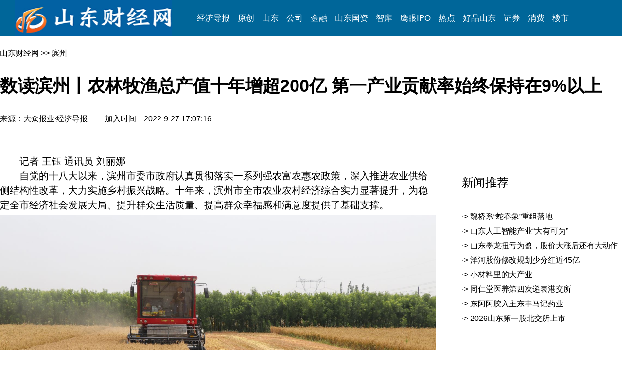

--- FILE ---
content_type: text/html
request_url: http://www.sdenews.com/html/2022/9/339836.shtml
body_size: 21864
content:
<!DOCTYPE html PUBLIC "-//W3C//DTD XHTML 1.0 Transitional//EN" "http://www.w3.org/TR/xhtml1/DTD/xhtml1-transitional.dtd">
<html xmlns="http://www.w3.org/1999/xhtml"><head><title>数读滨州丨农林牧渔总产值十年增超200亿 第一产业贡献率始终保持在9%以上---山东财经网</title>
<meta http-equiv="Content-Language" content="zh-cn">
<meta http-equiv='Content-Type' content='text/html; charset=gb2312'>
<meta name="keywords" content="数读滨州丨农林牧渔总产值十年增超200亿 第一产业贡献率始终保持在9%以上,山东财经网,经济导报">
<meta name="description" content="数读滨州丨农林牧渔总产值十年增超200亿 第一产业贡献率始终保持在9%以上,山东财经网,经济导报社,经济导报山东财经网,山东财经,山东经济,经济导报,山东经济导报,导报，新晨报">
<meta name="robots" content="all">
<META  name="author" content="山东财经网" >
<META  name="ropyright" content="山东财经网" >
<style>
<!--
a:link       {
	font-size: 16px;
	font-family: "微软雅黑","黑体",Arial;
	color: #000000;
	text-decoration: none;
}
a:visited    {
	color: #000000;
	font-family: "微软雅黑","黑体",Arial;
	font-size: 16px;
	text-decoration: none;
}
a:hover      {
	font-size: 16px;
	font-family: "微软雅黑","黑体",Arial;
	color: #000000;
	TEXT-DECORATION: none;
}
body         { 
font-family: "微软雅黑","黑体",Arial;
font-size: 16px;
margin-left: 0px;
margin-top: 0px;
margin-right: 0px;
margin-bottom: 0px;
line-height:120%;}

.sm {
	font-family: "楷体_GB2312";
	font-size: 14px;
	font-weight: normal;
	color: #000000;
}
.STYLE2 {
	font-size: 16px;
	color: #365081;
	font-weight: bold;
	text-decoration: none;
}
.STYLE3 {
	font-size: 16px;
	font-weight: normal;
	text-decoration: none;
	line-height: 150%;
}
.STYLE4 {
	font-size: 20px;
	font-weight: normal;
	text-decoration: none;
	line-height: 2;
}
.h50 {
	color:#000000;
	text-decoration:none;
	font-size: 36px;
	line-height: normal;
	font-family: "微软雅黑", "黑体", Arial;
	font-weight: bolder;
}
-->
</style>
</head>
<body>
<style type="text/css">
<!--
img {
	border: 0;
}
.dao a:link {
	color:#FFFFFF;
	text-decoration:none;
	font-family: "微软雅黑","黑体",Arial;
	font-size: 17px;
}

.dao a:visited {
	color:#FFFFFF;
	text-decoration:none;
	font-family: "微软雅黑","黑体",Arial;
	font-size: 17px;
}

.dao a:hover {
	color:#FF0000;
	text-decoration:underline;
	font-family: "微软雅黑","黑体",Arial;
	font-size: 17px;
}

.dao a:active {
	color:#FFFFFF;
	font-family: "微软雅黑","黑体",Arial;
	font-size: 17px;
}
-->
</style>


<table width="100%" border="0" cellpadding="0" cellspacing="0"bgcolor="#0082BD">
  <tr>
    <td width="86%" height="75" align="left" valign="middle" bgcolor="#006699"><table width="1220" height="75" border="0" align="center" cellpadding="0" cellspacing="0" class="dao">
      <tr>
        <td width="380" height="29" align="left" valign="middle"><a href="http://www.sdenews.com/" target="_blank"><img src="http://www.sdenews.com/logo33.jpg" width="324" height="75" border="0" /></a></td>
        <td width="920" align="left" valign="middle"><a href="http://jjdb.sdenews.com/index.htm" target="_blank">经济导报</a>&nbsp;&nbsp;&nbsp;&nbsp;<a  href="http://www.sdenews.com/list/118_list_1.shtml" target="_blank">原创</a>&nbsp;&nbsp;&nbsp;&nbsp;<a href="http://www.sdenews.com/list/123_list_1.shtml" target="_blank">山东</a>&nbsp;&nbsp;&nbsp;&nbsp;<a  href="http://www.sdenews.com/list/148_list_1.shtml" target="_blank">公司</a>&nbsp;&nbsp;&nbsp;&nbsp;<a href="http://www.sdenews.com/list/207_list_1.shtml" target="_blank">金融</a>&nbsp;&nbsp;&nbsp;&nbsp;<a href="http://www.sdenews.com/list/230_list_1.shtml" target="_blank">山东国资</a>&nbsp;&nbsp;&nbsp;&nbsp;<a title="山东财经网-智库" href="http://www.sdenews.com/list/243_list_1.shtml" target="_blank">智库</a>&nbsp;&nbsp;&nbsp;&nbsp;<a href="http://www.sdenews.com/list/222_list_1.shtml" target="_blank">鹰眼IPO</a>&nbsp;&nbsp;&nbsp;&nbsp;<a href="http://www.sdenews.com/list/205_list_1.shtml" target="_blank">热点</a>&nbsp;&nbsp;&nbsp;&nbsp;<a href="http://www.sdenews.com/list/208_list_1.shtml" target="_blank">好品山东</a>&nbsp;&nbsp;&nbsp;&nbsp;<a href="http://www.sdenews.com/list/150_list_1.shtml" target="_blank">证券</a>&nbsp;&nbsp;&nbsp;&nbsp;<a href="http://www.sdenews.com/list/146_list_1.shtml" target="_blank">消费</a>&nbsp;&nbsp;&nbsp;&nbsp;<a href="http://www.sdenews.com/list/154_list_1.shtml" target="_blank">楼市</a></td>
      </tr>
    </table></td>
  </tr>
</table>

<table width="1300" height="203" border="0" align="center" cellpadding="0" cellspacing="0">
  <tr>
    <td height="56"> <a href="http://www.sdenews.com/" target="_blank">山东财经网</a> >>  滨州</td>
  </tr>
  <tr>
    <td height="55"><span class="h50">数读滨州丨农林牧渔总产值十年增超200亿 第一产业贡献率始终保持在9%以上</span></td>
  </tr>
  <tr>
    <td height="55">来源：大众报业·经济导报　　 加入时间：2022-9-27 17:07:16　　</td>
  </tr>
</table>
<table width="1300" border="0" align="center" cellpadding="0" cellspacing="0" style="border-top:1px solid #cdcdcd; border-right:0px solid #009ede; border-left:0px solid #009ede; border-bottom:0px solid #cdcdcd " >
  <tr>
    <td width="940" rowspan="3" align="left"  valign="top" ><table width="95%" border="0" align="left" cellpadding="0" cellspacing="0" style="table-layout:fixed;word-break: break-all; word-wrap: break-word;border-right: 0px solid #cdcdcd; " >
<tr><td width="896">
 </td>
</tr>
					
					<tr>
					  <td height="38" align=left> </td>
	    </tr>
					
					<tr>
					  <td align="left" valign="top" class="STYLE4"><DIV class=articleType style="OUTLINE-WIDTH: 0px !important; PADDING-BOTTOM: 0px; PADDING-TOP: 0px; OUTLINE-STYLE: none !important; PADDING-LEFT: 0px; MARGIN: 0px; OUTLINE-COLOR: invert !important; PADDING-RIGHT: 0px; -webkit-tap-highlight-color: rgba(0, 0, 0, 0)">
<P style="PADDING-BOTTOM: 0px; PADDING-TOP: 0px; PADDING-LEFT: 0px; MARGIN: 0px; LINE-HEIGHT: 1.5; PADDING-RIGHT: 0px; -webkit-tap-highlight-color: rgba(0, 0, 0, 0)">　　记者 王钰 通讯员 刘丽娜</P>
<P style="PADDING-BOTTOM: 0px; PADDING-TOP: 0px; PADDING-LEFT: 0px; MARGIN: 0px; LINE-HEIGHT: 1.5; PADDING-RIGHT: 0px; -webkit-tap-highlight-color: rgba(0, 0, 0, 0)">　　自党的十八大以来，滨州市委市政府认真贯彻落实一系列强农富农惠农政策，深入推进农业供给侧结构性改革，大力实施乡村振兴战略。十年来，滨州市全市农业农村经济综合实力显著提升，为稳定全市经济社会发展大局、提升群众生活质量、提高群众幸福感和满意度提供了基础支撑。</P>
<P style="PADDING-BOTTOM: 0px; TEXT-ALIGN: center; PADDING-TOP: 0px; PADDING-LEFT: 0px; MARGIN: 0px; LINE-HEIGHT: 1.5; PADDING-RIGHT: 0px; -webkit-tap-highlight-color: rgba(0, 0, 0, 0)"><IMG style="MARGIN-BOTTOM: 5px; MAX-WIDTH: 100%; BORDER-TOP: 0px; BORDER-RIGHT: 0px; VERTICAL-ALIGN: middle; MARGIN-TOP: 5px; BORDER-BOTTOM: 0px; BORDER-LEFT: 0px; DISPLAY: inline-block" src="http://res.dm.dzng.com/data1/zycf/2022/07/21/64bc833ddf0cd405e3d4ff9a15ddc11f.jpg"></P>
<P style="PADDING-BOTTOM: 0px; PADDING-TOP: 0px; PADDING-LEFT: 0px; MARGIN: 0px; LINE-HEIGHT: 1.5; PADDING-RIGHT: 0px; -webkit-tap-highlight-color: rgba(0, 0, 0, 0)">　　农业农村经济稳定增长，群众生活逐渐富足，农村产业结构日趋完善……十年来，滨州市农业农村经济总量大幅提升、结构调整持续优化、综合实力明显增强。</P>
<P style="PADDING-BOTTOM: 0px; PADDING-TOP: 0px; PADDING-LEFT: 0px; MARGIN: 0px; LINE-HEIGHT: 1.5; PADDING-RIGHT: 0px; -webkit-tap-highlight-color: rgba(0, 0, 0, 0)">　　<STRONG style="FONT-WEIGHT: bold; FONT-STYLE: normal">经济总量实现新跨越。</STRONG>2021年，全市农林牧渔业总产值555.39亿元，比2012年增加202.19亿元，增长57.2%，年均增长5.2%。2012-2021年，全市经济总量从1589亿元增加到2872亿元，期间第一产业占GDP比重虽有变动，但始终保持在9%以上，农村经济“基本盘”作用十分稳固。2021年全市第一产业增加值占GDP比重为9.7%，对经济增长的贡献率为9.3%。</P>
<P style="PADDING-BOTTOM: 0px; PADDING-TOP: 0px; PADDING-LEFT: 0px; MARGIN: 0px; LINE-HEIGHT: 1.5; PADDING-RIGHT: 0px; -webkit-tap-highlight-color: rgba(0, 0, 0, 0)">　　<STRONG style="FONT-WEIGHT: bold; FONT-STYLE: normal">农业产业结构调整优化。</STRONG>2021年，种植业产值占农林牧渔业总产值的比重为40.4%，比2012年降低6.5个百分点，由种植业一统天下变为农林牧渔各业全面发展。一二三产融合发展取得新进展，2021年全市规模以上农副食品加工业126家，比2012年增加26家，实现工业总产值624.1亿元，形成了中裕、西王、香驰等一大批农业龙头企业。三是农民收入稳定增长。2021年全市农村居民人均可支配收入20539元，与2012年相比，年均增长9.3%，其中工资性收入、经营净收入、财产净收入、转移净收入年均分别增长15.4%、3.2%、16.7%、11.1%。城乡居民人均可支配收入比由2012年的2.38下降至2021年的2.02，城乡收入差距进一步缩小，共同富裕迈出坚实步伐。</P>
<P style="PADDING-BOTTOM: 0px; PADDING-TOP: 0px; PADDING-LEFT: 0px; MARGIN: 0px; LINE-HEIGHT: 1.5; PADDING-RIGHT: 0px; -webkit-tap-highlight-color: rgba(0, 0, 0, 0)">　　粮食安全是“国之大者”，滨州市坚决抗牢粮食安全政治责任，各项确保粮食有效供给政策迅速“出炉”，为全市粮食生产迈上新台阶保驾护航，交出了一份全市粮食生产及储备的提质增效“高分卷”。</P>
<P style="PADDING-BOTTOM: 0px; PADDING-TOP: 0px; PADDING-LEFT: 0px; MARGIN: 0px; LINE-HEIGHT: 1.5; PADDING-RIGHT: 0px; -webkit-tap-highlight-color: rgba(0, 0, 0, 0)">　　<STRONG style="FONT-WEIGHT: bold; FONT-STYLE: normal">粮食播种面积稳中有增。</STRONG>“民非谷不食，谷非地不生”，保粮先保地。2021年全市粮食播种面积881.99万亩，比2012年增加214.34万亩，粮食播种面积占农作物总播种面积的比重达到了88.8%，比2012年提高13.7个百分点。</P>
<P style="PADDING-BOTTOM: 0px; PADDING-TOP: 0px; PADDING-LEFT: 0px; MARGIN: 0px; LINE-HEIGHT: 1.5; PADDING-RIGHT: 0px; -webkit-tap-highlight-color: rgba(0, 0, 0, 0)">　　<STRONG style="FONT-WEIGHT: bold; FONT-STYLE: normal">粮食产量稳定增加。</STRONG>2012年全市粮食产量279.73万吨，2014年起连续8年粮食产量保持在300万吨以上。2021年全市粮食总产量372.20万吨，比2012年增加92.47万吨，增长33.1%。</P>
<P style="PADDING-BOTTOM: 0px; PADDING-TOP: 0px; PADDING-LEFT: 0px; MARGIN: 0px; LINE-HEIGHT: 1.5; PADDING-RIGHT: 0px; -webkit-tap-highlight-color: rgba(0, 0, 0, 0)">　　<STRONG style="FONT-WEIGHT: bold; FONT-STYLE: normal">粮食生产水平不断提高。</STRONG>深入实施“藏粮于地，藏粮于技”战略，加强高标准农田建设，加大粮食作物新品种、新技术的推广应用，积极应对旱情、涝灾、台风、病虫害等自然灾害挑战，粮食亩产基本稳定在400公斤/亩以上。2021年全市粮食亩产达到422.0公斤，比2012年增产3.0公斤。</P>
<P style="PADDING-BOTTOM: 0px; PADDING-TOP: 0px; PADDING-LEFT: 0px; MARGIN: 0px; LINE-HEIGHT: 1.5; PADDING-RIGHT: 0px; -webkit-tap-highlight-color: rgba(0, 0, 0, 0)">　　牢固树立“大”食物观，十年来，在保障口粮的基础上，滨州市大力扶持特色产业“百花齐放”，在确保基本农田的基础上，不断丰富食物品类，优化供给结构，群众生活物资更加丰富多彩，农户受益节节攀升。</P>
<P style="PADDING-BOTTOM: 0px; PADDING-TOP: 0px; PADDING-LEFT: 0px; MARGIN: 0px; LINE-HEIGHT: 1.5; PADDING-RIGHT: 0px; -webkit-tap-highlight-color: rgba(0, 0, 0, 0)"><IMG style="MARGIN-BOTTOM: 5px; MAX-WIDTH: 100%; BORDER-TOP: 0px; BORDER-RIGHT: 0px; VERTICAL-ALIGN: middle; MARGIN-TOP: 5px; BORDER-BOTTOM: 0px; BORDER-LEFT: 0px; DISPLAY: inline-block" src="http://res.dm.dzng.com/data1/zycf/2022/09/27/c29d6afbacb2fddae2e0421492b19b6c.jpg"></P>
<P style="PADDING-BOTTOM: 0px; PADDING-TOP: 0px; PADDING-LEFT: 0px; MARGIN: 0px; LINE-HEIGHT: 1.5; PADDING-RIGHT: 0px; -webkit-tap-highlight-color: rgba(0, 0, 0, 0)">　　<STRONG style="FONT-WEIGHT: bold; FONT-STYLE: normal">畜牧业规模化程度不断提高。</STRONG>2021年，全市生猪存栏178.85万头，较2012年增长40.7%，牛存栏38.30万头，较2012年下降42.4%，羊存栏85.99万头，与2012年基本持平，家禽存栏5050.13万只，较2012年增长6.5%。肉蛋奶产量91.21万吨，较2012年上升7.3%，其中肉类总产量56.47万吨，是2012年的1.2倍；禽蛋产量25.81万吨，比2012年增加1.2万吨。</P>
<P style="PADDING-BOTTOM: 0px; PADDING-TOP: 0px; PADDING-LEFT: 0px; MARGIN: 0px; LINE-HEIGHT: 1.5; PADDING-RIGHT: 0px; -webkit-tap-highlight-color: rgba(0, 0, 0, 0)">　　<STRONG style="FONT-WEIGHT: bold; FONT-STYLE: normal">林业生产平稳。</STRONG>坚持“山水林田湖草沙”一体管护，科学开展绿化造林，林业生产取得新成效，2021年全市完成造林面积1511公顷，育苗20941万株。积极发展沾化冬枣、阳信鸭梨、惠民蜜桃、邹平水杏等传统优势特色果业，2021年全市果园面积50.51万亩，水果产量78.0万吨。</P>
<P style="PADDING-BOTTOM: 0px; PADDING-TOP: 0px; PADDING-LEFT: 0px; MARGIN: 0px; LINE-HEIGHT: 1.5; PADDING-RIGHT: 0px; -webkit-tap-highlight-color: rgba(0, 0, 0, 0)">　　<STRONG style="FONT-WEIGHT: bold; FONT-STYLE: normal">渔业、</STRONG><STRONG style="FONT-WEIGHT: bold; FONT-STYLE: normal">蔬菜</STRONG><STRONG style="FONT-WEIGHT: bold; FONT-STYLE: normal">生产稳步提升。</STRONG>全市依托沿海、沿黄自然资源优势，大力发展渔业生产，主导品种优势突出。2021年全市水产品产量53.01万吨，比2012年增加11.84万吨，是2012年的1.3倍。其中对虾产量12万吨，居全省第一位，占全省总产量的65%。2021全市蔬菜面积51.17万亩，总产175.24万吨，分别比2012年减少8.09万亩、4.73万吨</P>
<P style="PADDING-BOTTOM: 0px; PADDING-TOP: 0px; PADDING-LEFT: 0px; MARGIN: 0px; LINE-HEIGHT: 1.5; PADDING-RIGHT: 0px; -webkit-tap-highlight-color: rgba(0, 0, 0, 0)">　　<STRONG style="FONT-WEIGHT: bold; FONT-STYLE: normal">农林牧渔服务业加快发展。</STRONG>2021年农林牧渔服务业总产值占农林牧渔业总产值的比重为9.5%，比2012年提高了5.1个百分点。</P>
<P style="PADDING-BOTTOM: 0px; PADDING-TOP: 0px; PADDING-LEFT: 0px; MARGIN: 0px; LINE-HEIGHT: 1.5; PADDING-RIGHT: 0px; -webkit-tap-highlight-color: rgba(0, 0, 0, 0)">　　十年来，滨州市扎实推进农业农村现代化改革，促进“小农户”与“大市场”更好衔接，大力培育新型农业经营主体，农业龙头企业持续增加，农村合作组织快速增长。在增强农业经营主体、树立绿色低碳发展理念和落实各项强农政策的同时，滨州市还坚持在改善群众生活环境上苦下功夫，通过实施美丽乡村“十百千”工程，集中连片打造美丽乡村示范片区14个、创建100个市级以上美丽乡村示范村，4个县市区成功入选农业农村部、省农业农村厅美丽乡村和乡风文明典型。</P>
<P style="PADDING-BOTTOM: 0px; PADDING-TOP: 0px; PADDING-LEFT: 0px; MARGIN: 0px; LINE-HEIGHT: 1.5; PADDING-RIGHT: 0px; -webkit-tap-highlight-color: rgba(0, 0, 0, 0)">　　<STRONG style="FONT-WEIGHT: bold; FONT-STYLE: normal">农业新型经营主体迅速发展。</STRONG>2021年全市农业产业化市级及以上重点龙头企业达到407家，农民专业合作社达到10171家。</P>
<P style="PADDING-BOTTOM: 0px; PADDING-TOP: 0px; PADDING-LEFT: 0px; MARGIN: 0px; LINE-HEIGHT: 1.5; PADDING-RIGHT: 0px; -webkit-tap-highlight-color: rgba(0, 0, 0, 0)">　　<STRONG style="FONT-WEIGHT: bold; FONT-STYLE: normal">低碳绿色农业。</STRONG>2021年全市化肥折纯使用量18.50万吨，比2012年下降2.67万吨，年均下降1.5%，农药使用量5274吨，比2012年下降0.3万吨，年均下降5.3%。</P>
<P style="PADDING-BOTTOM: 0px; PADDING-TOP: 0px; PADDING-LEFT: 0px; MARGIN: 0px; LINE-HEIGHT: 1.5; PADDING-RIGHT: 0px; -webkit-tap-highlight-color: rgba(0, 0, 0, 0)">　　<STRONG style="FONT-WEIGHT: bold; FONT-STYLE: normal">有效落实各项强农政策。</STRONG>2021年，全市兑付耕地地力保护补贴5.8亿元，惠及农户45.47万户；农机购置补贴兑付6480万元，补贴农业机械2473台（套）。大力推广政策性农业保险，小麦投保307万亩、玉米投保378万亩，主要农作物投保率达到70%以上，加大资金扶持和金融支持力度，组建全省首家市级金融支农联盟，新增担保农业经营主体5296户、“鲁担惠农贷”29.65亿元，积极解决涉农企业和农户发展农业生产的资金难题。</P>
<P style="PADDING-BOTTOM: 0px; PADDING-TOP: 0px; PADDING-LEFT: 0px; MARGIN: 0px; LINE-HEIGHT: 1.5; PADDING-RIGHT: 0px; -webkit-tap-highlight-color: rgba(0, 0, 0, 0)">　　<STRONG style="FONT-WEIGHT: bold; FONT-STYLE: normal">大力推进美丽乡村建设。</STRONG>全面开展路域和农村人居环境综合整治，全市排查4900多个村居环境，清理废旧房屋及残垣断壁6661处，各类垃圾769.84万吨、三大堆18.63万处，典型经验入选省农村环境整治典型案例。</P></DIV><br />
				        
					    <br />
				          <br />			          </td>
					</tr>
					<tr>
					  <td align="right" valign="top">编辑：付建</td>
	    </tr><tr>
					  <td height="31" align="right" valign="top" ><p></p>
				      <p> </p></td>
	    </tr>
					<tr>
					  <td height="11" align="left" valign="top" class="sm" style="table-layout:fixed;word-break: break-all; word-wrap: break-word;border-top: 1px solid #cdcdcd; ">
				      <p> </p>
				      <table width="200" border="0" cellpadding="00" cellspacing="0">
                        <tr>
                          <td height="60"> </td>
                        </tr>
                      </table>
				     
				      <p>[<font color="#FF0000">山东财经网声明</font>]：凡本网注明“来源：经济导报·山东财经网”的所有作品，版权均属于经济导报·山东财经网。经济导报·山东财经网与作品作者联合声明，任何组织转载、摘编或利用其它方式使用上述作品，敬请注明出处和作者，违者必究！。凡本网注明来源非经济导报·山东财经网的作品，均转载自其它媒体，转载目的在于传递信息，更好地服务读者，并不代表本网赞同其观点，本网亦不对其真实性负责，持异议者应与原出处单位主张权利。如稿件版权单位或个人不想在本网发布，可与本网联系，本网视情况可立即将其撤除。如因作品内容、版权和其它问题需要同本网联系的，请30日内进行。<font color="#FFFFFF"></font></p></td>
	    </tr><tr>
		  <td height="41" align="center" valign="top" ></td>
	    </tr>
					
					
					<tr>
					  <td height="58"></td>
					</tr>
					<tr>
						<td></td>
					</tr>
	</table></td>
    <td width="310" height="87" valign="top"><style>
<!--
.right a:link    {
	font-size: 16px;
	font-family:  "微软雅黑", "黑体", Arial;
	color: #000000;
	text-decoration: none;
	line-height: 180%;
}
.right  a:visited    {
	color: #000000;
	font-family:  "微软雅黑", "黑体", Arial;
	font-size: 16px;
	text-decoration: none;
	line-height: 180%;
}

.right a:hover      {
	font-size: 16px;
	font-family:  "微软雅黑", "黑体", Arial;
	color: #000000;
	TEXT-DECORATION: none;
	line-height: 180%;

}
.right2{
	font-size: 18px;
	font-family:  "微软雅黑", "黑体", Arial;
	color: #FFFFFF;
	 
}
.STYLE1 {font-size: 24px; font-family: "微软雅黑", "黑体", Arial; color: #000000; }
-->
</style>
<table width="349" height="42" border="0" cellpadding="0" cellspacing="0">
  <tr>
    <td class="STYLE1">&nbsp;</td>
  </tr>
</table>
<table width="351" height="28" border="0" cellpadding="0" cellspacing="0" style="border-top:0px solid  #0082BD; border-right:0px solid #cdcdcd; border-left:0px solid #cdcdcd; border-bottom:0px solid #0082BD " >
  <tr>
    <td width="15" height="28" align="left" valign="middle" style="border-top:0px solid  #0082BD; border-right:0px solid #cdcdcd; border-left:0px solid #cdcdcd; border-bottom:0px solid #0082BD "><p class="STYLE1">&nbsp;</p>
    <p class="STYLE1">&nbsp;</p></td>
    <td width="336" align="left" valign="middle" style="border-top:0px solid  #0082BD; border-right:0px solid #cdcdcd; border-left:0px solid #cdcdcd; border-bottom:0px solid #0082BD "><span class="STYLE1">新闻推荐</span></td>
  </tr>
</table>
<table width="365" border="0" cellspacing="0" cellpadding="0" class="right">
    <tr>
              <td width="14" height="62" align="left">&nbsp;</td>
              <td width="351" align="left"><TABLE cellSpacing=0 width='100%' border=0 style='table-layout: fixed;WORD-BREAK: break-all; WORD-WRAP: break-word;'><TBODY><TR><TD>·> <A title=魏桥系“蛇吞象”重组落地 href=../../../../html/2026/1/381741.shtml target=_blank>魏桥系“蛇吞象”重组落地</A></TD></TR><TR><TD>·> <A title=山东人工智能产业“大有可为” href=../../../../html/2026/1/381731.shtml target=_blank>山东人工智能产业“大有可为”</A></TD></TR><TR><TD>·> <A title=山东墨龙扭亏为盈，股价大涨后还有大动作 href=../../../../html/2026/1/381685.shtml target=_blank>山东墨龙扭亏为盈，股价大涨后还有大动作</A></TD></TR><TR><TD>·> <A title=洋河股份修改规划少分红近45亿 href=../../../../html/2026/1/381680.shtml target=_blank>洋河股份修改规划少分红近45亿</A></TD></TR><TR><TD>·> <A title=小材料里的大产业 href=../../../../html/2026/1/381643.shtml target=_blank>小材料里的大产业</A></TD></TR><TR><TD>·> <A title=同仁堂医养第四次递表港交所 href=../../../../html/2026/1/381637.shtml target=_blank>同仁堂医养第四次递表港交所</A></TD></TR><TR><TD>·> <A title=东阿阿胶入主东丰马记药业 href=../../../../html/2026/1/381633.shtml target=_blank>东阿阿胶入主东丰马记药业</A></TD></TR><TR><TD>·> <A title=2026山东第一股北交所上市 href=../../../../html/2026/1/381630.shtml target=_blank>2026山东第一股北交所上市</A></TD></TR></TBODY></TABLE></td>
    </tr>
</table>

</td>
  </tr>
 
</table>
<style type="text/css">
<!--

.end a:link {
	color:#FFFFFF;
	text-decoration:none;
	font-family: "微软雅黑","黑体",Arial;
	font-size: 16px;
}

.end a:visited {
	color:#FFFFFF;
	text-decoration:none;
	font-family: "微软雅黑","黑体",Arial;
	font-size: 16px;
}

.end a:hover {
	color:#FF0000;
	text-decoration:underline;
	font-family: "微软雅黑","黑体",Arial;
	font-size: 16px;
}

.end a:active {
	color:#FFFFFF;
	font-family: "宋体";
	font-size: 16px;
}

.end2 {
	color:#FFFFFF;
	font-family: "微软雅黑", "黑体", Arial;
	font-size: 16px;
	font-weight: lighter;
}
-->
</style>
<table width="100%" height="5" border="0"  align="center" cellpadding="0" cellspacing="0" bgcolor="#FFFFFF">

<tr bgcolor="#d2cecd">
  <td height="5"  align="center" bgcolor="#0061A5" ></td>
</tr>
	
</table>
<table width="100%" height="215" border="0"  align="center" cellpadding="0" cellspacing="0" bgcolor="#FFFFFF">
  <tr bgcolor="#91bdfa">
    <td height="215" colspan="3" valign="top" bgcolor="#2d3236" ><table width="1200" height="188" border="0" align="center" cellpadding="0" cellspacing="0" class="end2">
      <tr>
        <td height="188" align="center">Copyright @ 山东财经网&nbsp;&nbsp;&nbsp;地址：济南市泺源大街2号 大众传媒大厦F24</p>
          <p >邮编：250014&nbsp;&nbsp;&nbsp; 电子邮箱：sdenews@126.com          
          <p >备案号：鲁ICP备2025182043号-1 公安备案号：鲁公网安备37010002000297号 互联网新闻信息服务许可证：37120220027
          <p >违法不良信息举报电话：0531-85196503  邮箱：sdenews@126.com </td>
      </tr>
    </table>      
    <p >&nbsp;</p></td>
  </tr>
</table>

</body> 
</html> 
 
 
 
 
 
 
 
 
 
 
 
 
 
 
